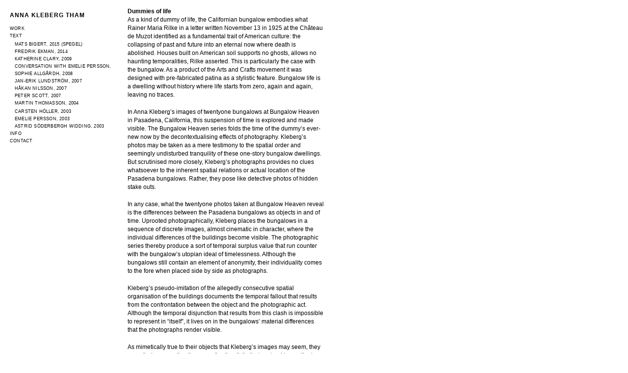

--- FILE ---
content_type: text/html; charset=UTF-8
request_url: http://annakleberg.com/text/martin-thomasson-2004/
body_size: 6047
content:
<!DOCTYPE html>
<html lang="sv-SE">
<head>
	<meta charset="UTF-8">
	<meta name="viewport" content="width=device-width, initial-scale=1">
	<link rel="profile" href="http://gmpg.org/xfn/11">

	<title>Martin Thomasson, 2004 &#8211; Anna Kleberg Tham</title>
<meta name='robots' content='max-image-preview:large' />
<link rel='dns-prefetch' href='//s.w.org' />
<link rel="alternate" type="application/rss+xml" title="Anna Kleberg Tham &raquo; flöde" href="http://annakleberg.com/feed/" />
<link rel="alternate" type="application/rss+xml" title="Anna Kleberg Tham &raquo; kommentarsflöde" href="http://annakleberg.com/comments/feed/" />
		<script type="text/javascript">
			window._wpemojiSettings = {"baseUrl":"https:\/\/s.w.org\/images\/core\/emoji\/13.1.0\/72x72\/","ext":".png","svgUrl":"https:\/\/s.w.org\/images\/core\/emoji\/13.1.0\/svg\/","svgExt":".svg","source":{"concatemoji":"http:\/\/annakleberg.com\/wp-includes\/js\/wp-emoji-release.min.js?ver=5.8.12"}};
			!function(e,a,t){var n,r,o,i=a.createElement("canvas"),p=i.getContext&&i.getContext("2d");function s(e,t){var a=String.fromCharCode;p.clearRect(0,0,i.width,i.height),p.fillText(a.apply(this,e),0,0);e=i.toDataURL();return p.clearRect(0,0,i.width,i.height),p.fillText(a.apply(this,t),0,0),e===i.toDataURL()}function c(e){var t=a.createElement("script");t.src=e,t.defer=t.type="text/javascript",a.getElementsByTagName("head")[0].appendChild(t)}for(o=Array("flag","emoji"),t.supports={everything:!0,everythingExceptFlag:!0},r=0;r<o.length;r++)t.supports[o[r]]=function(e){if(!p||!p.fillText)return!1;switch(p.textBaseline="top",p.font="600 32px Arial",e){case"flag":return s([127987,65039,8205,9895,65039],[127987,65039,8203,9895,65039])?!1:!s([55356,56826,55356,56819],[55356,56826,8203,55356,56819])&&!s([55356,57332,56128,56423,56128,56418,56128,56421,56128,56430,56128,56423,56128,56447],[55356,57332,8203,56128,56423,8203,56128,56418,8203,56128,56421,8203,56128,56430,8203,56128,56423,8203,56128,56447]);case"emoji":return!s([10084,65039,8205,55357,56613],[10084,65039,8203,55357,56613])}return!1}(o[r]),t.supports.everything=t.supports.everything&&t.supports[o[r]],"flag"!==o[r]&&(t.supports.everythingExceptFlag=t.supports.everythingExceptFlag&&t.supports[o[r]]);t.supports.everythingExceptFlag=t.supports.everythingExceptFlag&&!t.supports.flag,t.DOMReady=!1,t.readyCallback=function(){t.DOMReady=!0},t.supports.everything||(n=function(){t.readyCallback()},a.addEventListener?(a.addEventListener("DOMContentLoaded",n,!1),e.addEventListener("load",n,!1)):(e.attachEvent("onload",n),a.attachEvent("onreadystatechange",function(){"complete"===a.readyState&&t.readyCallback()})),(n=t.source||{}).concatemoji?c(n.concatemoji):n.wpemoji&&n.twemoji&&(c(n.twemoji),c(n.wpemoji)))}(window,document,window._wpemojiSettings);
		</script>
		<style type="text/css">
img.wp-smiley,
img.emoji {
	display: inline !important;
	border: none !important;
	box-shadow: none !important;
	height: 1em !important;
	width: 1em !important;
	margin: 0 .07em !important;
	vertical-align: -0.1em !important;
	background: none !important;
	padding: 0 !important;
}
</style>
	<link rel='stylesheet' id='wp-block-library-css'  href='http://annakleberg.com/wp-includes/css/dist/block-library/style.min.css?ver=5.8.12' type='text/css' media='all' />
<link rel='stylesheet' id='annakleberg-style-css'  href='http://annakleberg.com/wp-content/themes/annakleberg/style.css?ver=5.8.12' type='text/css' media='all' />
<link rel="https://api.w.org/" href="http://annakleberg.com/wp-json/" /><link rel="alternate" type="application/json" href="http://annakleberg.com/wp-json/wp/v2/pages/160" /><link rel="EditURI" type="application/rsd+xml" title="RSD" href="http://annakleberg.com/xmlrpc.php?rsd" />
<link rel="wlwmanifest" type="application/wlwmanifest+xml" href="http://annakleberg.com/wp-includes/wlwmanifest.xml" /> 
<meta name="generator" content="WordPress 5.8.12" />
<link rel="canonical" href="http://annakleberg.com/text/martin-thomasson-2004/" />
<link rel='shortlink' href='http://annakleberg.com/?p=160' />
<link rel="alternate" type="application/json+oembed" href="http://annakleberg.com/wp-json/oembed/1.0/embed?url=http%3A%2F%2Fannakleberg.com%2Ftext%2Fmartin-thomasson-2004%2F" />
<link rel="alternate" type="text/xml+oembed" href="http://annakleberg.com/wp-json/oembed/1.0/embed?url=http%3A%2F%2Fannakleberg.com%2Ftext%2Fmartin-thomasson-2004%2F&#038;format=xml" />
</head>
<script type="text/javascript">
		


</script>
<body class="page-template-default page page-id-160 page-child parent-pageid-34">
<script>
  (function(i,s,o,g,r,a,m){i['GoogleAnalyticsObject']=r;i[r]=i[r]||function(){
  (i[r].q=i[r].q||[]).push(arguments)},i[r].l=1*new Date();a=s.createElement(o),
  m=s.getElementsByTagName(o)[0];a.async=1;a.src=g;m.parentNode.insertBefore(a,m)
  })(window,document,'script','https://www.google-analytics.com/analytics.js','ga');

  ga('create', 'UA-91757449-1', 'auto');
  ga('send', 'pageview');

</script>	<div id="wrapper">
		<div id="wrapperContent">
			<div id="siteNav">
				<div id="siteNavTop">
					<h1>								<h1 class="site-title"><a href="http://annakleberg.com/" rel="home">Anna Kleberg Tham</a></h1>
						
						</h1>

					</div>
					

					<nav id="site-navigation" class="main-navigation" role="navigation">
						<div id="nav-icon3" class="menu-toggle" aria-controls="Menu" aria-expanded="false">							<span></span>
							<span></span>
							<span></span>
							
						</div>
						
							
					
						<div class="menu-menu-1-container"><ul id="primary-menu" class="menu"><li id="menu-item-47" class="menu-item menu-item-type-custom menu-item-object-custom menu-item-has-children menu-item-47"><a href="#">Work</a>
<ul class="sub-menu">
	<li id="menu-item-1149" class="menu-item menu-item-type-post_type menu-item-object-page menu-item-1149"><a href="http://annakleberg.com/work/self-timer/">Self-timer</a></li>
	<li id="menu-item-1028" class="menu-item menu-item-type-post_type menu-item-object-page menu-item-1028"><a href="http://annakleberg.com/work/on-and-on/">On and On</a></li>
	<li id="menu-item-1029" class="menu-item menu-item-type-post_type menu-item-object-page menu-item-1029"><a href="http://annakleberg.com/work/san-michele/">San Michele</a></li>
	<li id="menu-item-179" class="menu-item menu-item-type-post_type menu-item-object-page menu-item-179"><a href="http://annakleberg.com/work/djurkyrkogarden-the-pet-cemetery/">Djurkyrkogården / The Pet Cemetery</a></li>
	<li id="menu-item-414" class="menu-item menu-item-type-post_type menu-item-object-page menu-item-414"><a href="http://annakleberg.com/work/djurkyrkogarden-film/">Djurkyrkogården / The Pet Cemetery, film</a></li>
	<li id="menu-item-847" class="menu-item menu-item-type-post_type menu-item-object-page menu-item-847"><a href="http://annakleberg.com/work/like-lika-2011-2015/">Like / Lika</a></li>
	<li id="menu-item-851" class="menu-item menu-item-type-post_type menu-item-object-page menu-item-851"><a href="http://annakleberg.com/work/like-lika-film/">Like / Lika, film</a></li>
	<li id="menu-item-253" class="menu-item menu-item-type-post_type menu-item-object-page menu-item-253"><a href="http://annakleberg.com/work/back-and-forth/">Back and Forth</a></li>
	<li id="menu-item-763" class="menu-item menu-item-type-post_type menu-item-object-page menu-item-763"><a href="http://annakleberg.com/work/back-and-forth-film/">Back and Forth, film</a></li>
	<li id="menu-item-823" class="menu-item menu-item-type-post_type menu-item-object-page menu-item-823"><a href="http://annakleberg.com/work/3d-double-exposure-2009/">3D Double Exposure</a></li>
	<li id="menu-item-465" class="menu-item menu-item-type-post_type menu-item-object-page menu-item-465"><a href="http://annakleberg.com/work/portrait/">Portrait</a></li>
	<li id="menu-item-430" class="menu-item menu-item-type-post_type menu-item-object-page menu-item-430"><a href="http://annakleberg.com/work/superquadras/">Superquadras</a></li>
	<li id="menu-item-595" class="menu-item menu-item-type-post_type menu-item-object-page menu-item-595"><a href="http://annakleberg.com/work/cavalos-bangalos/">Cavalos Bangalos</a></li>
	<li id="menu-item-794" class="menu-item menu-item-type-post_type menu-item-object-page menu-item-794"><a href="http://annakleberg.com/work/the-dutch-model/">The Dutch Model</a></li>
	<li id="menu-item-314" class="menu-item menu-item-type-post_type menu-item-object-page menu-item-314"><a href="http://annakleberg.com/work/cabanon-film/">Cabanon, film</a></li>
	<li id="menu-item-696" class="menu-item menu-item-type-post_type menu-item-object-page menu-item-696"><a href="http://annakleberg.com/work/cabanon/">Cabanon</a></li>
	<li id="menu-item-475" class="menu-item menu-item-type-post_type menu-item-object-page menu-item-475"><a href="http://annakleberg.com/work/timbre-2/">Timbre</a></li>
	<li id="menu-item-418" class="menu-item menu-item-type-post_type menu-item-object-page menu-item-418"><a href="http://annakleberg.com/work/timbre/">Timbre, film</a></li>
	<li id="menu-item-693" class="menu-item menu-item-type-post_type menu-item-object-page menu-item-693"><a href="http://annakleberg.com/work/bungalow-heaven/">Bungalow Heaven</a></li>
	<li id="menu-item-464" class="menu-item menu-item-type-post_type menu-item-object-page menu-item-464"><a href="http://annakleberg.com/work/world-park/">World Park</a></li>
	<li id="menu-item-334" class="menu-item menu-item-type-post_type menu-item-object-page menu-item-334"><a href="http://annakleberg.com/work/no-1-8-legoland/">No. 1-8 (Legoland)</a></li>
	<li id="menu-item-834" class="menu-item menu-item-type-post_type menu-item-object-page menu-item-834"><a href="http://annakleberg.com/work/inc-2001/">Inc.</a></li>
	<li id="menu-item-407" class="menu-item menu-item-type-post_type menu-item-object-page menu-item-407"><a href="http://annakleberg.com/work/modellhus-3/">Modellhus</a></li>
	<li id="menu-item-690" class="menu-item menu-item-type-post_type menu-item-object-page menu-item-690"><a href="http://annakleberg.com/work/bilar/">Bilar / Cars</a></li>
</ul>
</li>
<li id="menu-item-56" class="menu-item menu-item-type-custom menu-item-object-custom current-menu-ancestor current-menu-parent menu-item-has-children menu-item-56 active-nav-item"><a href="#">Text</a>
<ul class="sub-menu">
	<li id="menu-item-749" class="menu-item menu-item-type-post_type menu-item-object-page menu-item-749"><a href="http://annakleberg.com/text/mats-bigert-2012/">Mats Bigert, 2015 (Spegel)</a></li>
	<li id="menu-item-193" class="menu-item menu-item-type-post_type menu-item-object-page menu-item-193"><a href="http://annakleberg.com/text/fredrik-ekman-2014/">Fredrik Ekman, 2014</a></li>
	<li id="menu-item-184" class="menu-item menu-item-type-post_type menu-item-object-page menu-item-184"><a href="http://annakleberg.com/text/katherine-clary-2009/">Katherine Clary, 2009</a></li>
	<li id="menu-item-190" class="menu-item menu-item-type-post_type menu-item-object-page menu-item-190"><a href="http://annakleberg.com/text/conversation-with-emelie-persson-2009/">Conversation with Emelie Persson, 2009</a></li>
	<li id="menu-item-192" class="menu-item menu-item-type-post_type menu-item-object-page menu-item-192"><a href="http://annakleberg.com/text/sophie-allgardh-2008/">Sophie Allgårdh, 2008</a></li>
	<li id="menu-item-186" class="menu-item menu-item-type-post_type menu-item-object-page menu-item-186"><a href="http://annakleberg.com/text/jan-erik-lundstrom-2007/">Jan-Erik Lundström, 2007</a></li>
	<li id="menu-item-187" class="menu-item menu-item-type-post_type menu-item-object-page menu-item-187"><a href="http://annakleberg.com/text/hakan-nilsson-2007/">Håkan Nilsson, 2007</a></li>
	<li id="menu-item-183" class="menu-item menu-item-type-post_type menu-item-object-page menu-item-183"><a href="http://annakleberg.com/text/peter-scott-2007/">Peter Scott, 2007</a></li>
	<li id="menu-item-185" class="menu-item menu-item-type-post_type menu-item-object-page current-menu-item page_item page-item-160 current_page_item menu-item-185 active-nav-item"><a href="http://annakleberg.com/text/martin-thomasson-2004/" aria-current="page">Martin Thomasson, 2004</a></li>
	<li id="menu-item-181" class="menu-item menu-item-type-post_type menu-item-object-page menu-item-181"><a href="http://annakleberg.com/text/carsten-holler-2003/">Carsten Höller, 2003</a></li>
	<li id="menu-item-191" class="menu-item menu-item-type-post_type menu-item-object-page menu-item-191"><a href="http://annakleberg.com/text/emelie-persson-2003/">Emelie Persson, 2003</a></li>
	<li id="menu-item-180" class="menu-item menu-item-type-post_type menu-item-object-page menu-item-180"><a href="http://annakleberg.com/text/astrid-soderbergh-widding-2003/">Astrid Söderbergh Widding, 2003</a></li>
</ul>
</li>
<li id="menu-item-558" class="menu-item menu-item-type-custom menu-item-object-custom menu-item-has-children menu-item-558"><a href="#">Info</a>
<ul class="sub-menu">
	<li id="menu-item-296" class="menu-item menu-item-type-post_type menu-item-object-page menu-item-296"><a href="http://annakleberg.com/info/cv/">cv</a></li>
	<li id="menu-item-299" class="menu-item menu-item-type-post_type menu-item-object-page menu-item-299"><a href="http://annakleberg.com/info/bio/">Bio</a></li>
	<li id="menu-item-310" class="menu-item menu-item-type-post_type menu-item-object-page menu-item-310"><a href="http://annakleberg.com/info/publications/">Publications</a></li>
	<li id="menu-item-776" class="menu-item menu-item-type-post_type menu-item-object-page menu-item-776"><a href="http://annakleberg.com/info/press/">Press</a></li>
</ul>
</li>
<li id="menu-item-42" class="menu-item menu-item-type-post_type menu-item-object-page menu-item-42"><a href="http://annakleberg.com/contact/">Contact</a></li>
</ul></div>					</nav><!-- #site-navigation -->

	

	</div>
					
<!-- Text page-->
	<div id="textSiteContent">
		<div id="siteContentContainer">
			<div id="textArea">
				<p><strong>Dummies of life</strong><br />
As a kind of dummy of life, the Californian bungalow embodies what Rainer Maria Rilke in a letter written November 13 in 1925 at the Château de Muzot identified as a fundamental trait of American culture: the collapsing of past and future into an eternal now where death is abolished. Houses built on American soil supports no ghosts, allows no haunting temporalities, Rilke asserted. This is particularly the case with the bungalow. As a product of the Arts and Crafts movement it was designed with pre-fabricated patina as a stylistic feature. Bungalow life is a dwelling without history where life starts from zero, again and again, leaving no traces.</p>
<p>In Anna Kleberg’s images of twentyone bungalows at Bungalow Heaven in Pasadena, California, this suspension of time is explored and made visible. The Bungalow Heaven series folds the time of the dummy’s ever-new now by the decontextualising effects of photography. Kleberg’s photos may be taken as a mere testimony to the spatial order and seemingly undisturbed tranquility of these one-story bungalow dwellings. But scrutinised more closely, Kleberg’s photographs provides no clues whatsoever to the inherent spatial relations or actual location of the Pasadena bungalows. Rather, they pose like detective photos of hidden stake outs.</p>
<p>In any case, what the twentyone photos taken at Bungalow Heaven reveal is the differences between the Pasadena bungalows as objects in and of time. Uprooted photographically, Kleberg places the bungalows in a sequence of discrete images, almost cinematic in character, where the individual differences of the buildings become visible. The photographic series thereby produce a sort of temporal surplus value that run counter with the bungalow’s utopian ideal of timelessness. Although the bungalows still contain an element of anonymity, their individuality comes to the fore when placed side by side as photographs.</p>
<p>Kleberg’s pseudo-imitation of the allegedly consecutive spatial organisation of the buildings documents the temporal fallout that results from the confrontation between the object and the photographic act. Although the temporal disjunction that results from this clash is impossible to represent in “itself”, it lives on in the bungalows’ material differences that the photographs render visible.</p>
<p>As mimetically true to their objects that Kleberg’s images may seem, they nevertheless question the aura of authenticity that we tend to ascribe to buildings and objects that bear visible traces of the passage of time. In that sense, the Bungalow Heaven photos takes on critical value in so far as it shows us houses where the provisional character of every building is particularly visible. Kleberg’s interest in the production of ”the real” and how it interconnects with how we organise our surroundings and lives reveal America as not only a culture of the replica but also a culture of the substitutable. More than being just the fulfilling of an American ideal of privacy and independence the bungalow also attests to the provisional, accidental nature of the artificial aspects of culture.</p>
<p>Originally the idea with the bungalow was to provide people of modest means with an affordable house that combined style and simplicity. This was rendered possible by relatively cheap material and simple building plans. Due to its simplicity the bungalow can as easily be set up as be removed. The bungalow provides an instructive example of how arbitrary and fragile the relation between space, place and material constructions actually are. The identity of a place is to a large extent determined by its buildings and monuments. In all its simplicity the bungalow accentuates this with prosaic rigor. What that makes this relation even more vulnerable is the fact that the bungalow entertains the fantasy of belonging to another, more exotic place than where it actually is spatially and historically situated. Borrowing architectural elements from as diverse sources as German alpine huts and Japanese tea buildings the bungalow is alienated from its surroundings. Its radical non-belonging to space, place and nature is thereby underscored. It should be noted however that this is structure of non-belonging marks all buildings, although it seldom is as obvious as in the bungalow.</p>
<p>Now, by choosing bungalows as her photographic objects, rather than buildings that are less visibly integrated with their surroundings, Kleberg subtly detects the logic by which the real is constructed. Furthermore, her documentation of the buildings in a sequential manner makes evident the process of decomposition and change that is disguised in the bungalow’s incarnation of an ideal of the identical and the timeless. In so far another, more troubling temporality is allowed to co-exist alongside the empty time of the dummy.</p>
<p>Martin Thomasson</p>


				





				
			</div>
		</div>
	</div>
<!-- END Text page-->

<!-- IMG page-->
<!-- END IMG page-->


	
	</div><!-- #content -->

	<footer id="colophon" class="site-footer" role="contentinfo">

	</footer><!-- #colophon -->
</div><!-- #page -->

<script type='text/javascript' src='http://annakleberg.com/wp-content/themes/annakleberg/js/jquery-1.12.0.min.js?ver=1.12.0' id='annakleberg-navigation-js'></script>
<script type='text/javascript' src='http://annakleberg.com/wp-content/themes/annakleberg/js/ak.js?ver=20170122' id='annakleberg-custom-js'></script>
<script type='text/javascript' src='http://annakleberg.com/wp-content/themes/annakleberg/js/skip-link-focus-fix.js?ver=20151215' id='annakleberg-skip-link-focus-fix-js'></script>
<script type='text/javascript' src='http://annakleberg.com/wp-includes/js/wp-embed.min.js?ver=5.8.12' id='wp-embed-js'></script>

</body>
</html>


--- FILE ---
content_type: text/css
request_url: http://annakleberg.com/wp-content/themes/annakleberg/style.css?ver=5.8.12
body_size: 5341
content:
/*
Theme Name: annakleberg
Theme URI: http://underscores.me/
Author: Underscores.me
Author URI: http://underscores.me/
Description: Description
Version: 1.0.0
License: GNU General Public License v2 or later
License URI: LICENSE
Text Domain: annakleberg
Tags:

This theme, like WordPress, is licensed under the GPL.
Use it to make something cool, have fun, and share what you've learned with others.

annakleberg is based on Underscores http://underscores.me/, (C) 2012-2016 Automattic, Inc.
Underscores is distributed under the terms of the GNU GPL v2 or later.

Normalizing styles have been helped along thanks to the fine work of
Nicolas Gallagher and Jonathan Neal http://necolas.github.io/normalize.css/
*/
/*--------------------------------------------------------------
>>> TABLE OF CONTENTS:
----------------------------------------------------------------
# Normalize
# Typography
# Elements  
# Forms
# Navigation
	## Links
	## Menus
# Accessibility
# Alignments
# Clearings
# Widgets
# Content
	## Posts and pages
	## Comments
# Infinite scroll
# Media
	## Captions
	## Galleries
--------------------------------------------------------------*/
/*--------------------------------------------------------------
# Normalize
--------------------------------------------------------------*/
html {
  font-family: sans-serif;
  -webkit-text-size-adjust: 100%;
  -ms-text-size-adjust: 100%; }

body {
  margin: 0; }

article,
aside,
details,
figcaption,
figure,
footer,
header,
main,
menu,
nav,
section,
summary {
  display: block; }

audio,
canvas,
progress,
video {
  display: inline-block;
  vertical-align: baseline; }

audio:not([controls]) {
  display: none;
  height: 0; }

[hidden],
template {
  display: none; }

a {
  background-color: transparent; }

a:active,
a:hover {
  outline: 0; }

abbr[title] {
  border-bottom: 1px dotted; }

b,
strong {
  font-weight: bold; }

dfn {
  font-style: italic; }

h1 {
  font-size: 2em;
  margin: 0.67em 0; }

mark {
  background: #ff0;
  color: #000; }

small {
  font-size: 80%; }

sub,
sup {
  font-size: 75%;
  line-height: 0;
  position: relative;
  vertical-align: baseline; }

sup {
  top: -0.5em; }

sub {
  bottom: -0.25em; }

img {
  border: 0; }

svg:not(:root) {
  overflow: hidden; }

figure {
  margin: 1em 40px; }

hr {
  box-sizing: content-box;
  height: 0; }

pre {
  overflow: auto; }

code,
kbd,
pre,
samp {
  font-family: monospace, monospace;
  font-size: 1em; }

button,
input,
optgroup,
select,
textarea {
  color: inherit;
  font: inherit;
  margin: 0; }

button {
  overflow: visible; }

button,
select {
  text-transform: none; }

button,
html input[type="button"],
input[type="reset"],
input[type="submit"] {
  -webkit-appearance: button;
  cursor: pointer; }

button[disabled],
html input[disabled] {
  cursor: default; }

button::-moz-focus-inner,
input::-moz-focus-inner {
  border: 0;
  padding: 0; }

input {
  line-height: normal; }

input[type="checkbox"],
input[type="radio"] {
  box-sizing: border-box;
  padding: 0; }

input[type="number"]::-webkit-inner-spin-button,
input[type="number"]::-webkit-outer-spin-button {
  height: auto; }

input[type="search"]::-webkit-search-cancel-button,
input[type="search"]::-webkit-search-decoration {
  -webkit-appearance: none; }

fieldset {
  border: 1px solid #c0c0c0;
  margin: 0 2px;
  padding: 0.35em 0.625em 0.75em; }

legend {
  border: 0;
  padding: 0; }

textarea {
  overflow: auto; }

optgroup {
  font-weight: bold; }

table {
  border-collapse: collapse;
  border-spacing: 0; }

td,
th {
  padding: 0; }

/*--------------------------------------------------------------
# Typography
--------------------------------------------------------------*/
body,
button,
input,
select,
textarea {
  color: #404040;
  font-family: sans-serif;
  font-size: 16px;
  font-size: 1rem;
  line-height: 1.5; }

h1,
h2,
h3,
h4,
h5,
h6 {
  clear: both; }

p {
  margin-bottom: 1.5em; }

dfn,
cite,
em,
i {
  font-style: italic; }

blockquote {
  margin: 0 1.5em; }

address {
  margin: 0 0 1.5em; }

pre {
  background: #eee;
  font-family: "Courier 10 Pitch", Courier, monospace;
  font-size: 15px;
  font-size: 0.9375rem;
  line-height: 1.6;
  margin-bottom: 1.6em;
  max-width: 100%;
  overflow: auto;
  padding: 1.6em; }

code,
kbd,
tt,
var {
  font-family: Monaco, Consolas, "Andale Mono", "DejaVu Sans Mono", monospace;
  font-size: 15px;
  font-size: 0.9375rem; }

abbr,
acronym {
  border-bottom: 1px dotted #666;
  cursor: help; }

mark,
ins {
  background: #fff9c0;
  text-decoration: none; }

big {
  font-size: 125%; }

h1, h2, h3, h4, h5, h6, p {
  color: #000000;
  font-family: Arial,'Helvetica Neue', Helvetica, sans-serif;
  font-weight: 400; }

h1 {
  font-size: 12px !important;
  font-weight: 900; }
  h1 a {
    font-size: 12px !important;
    font-weight: 900; }

p, a {
  font-size: 12px;
  line-height: 17px; }

a {
  text-decoration: none;
  color: #000;
  font-weight: 400; }
  a:visited {
    color: #000; }

/*--------------------------------------------------------------
# Elements
--------------------------------------------------------------*/
html {
  box-sizing: border-box; }

*,
*:before,
*:after {
  /* Inherit box-sizing to make it easier to change the property for components that leverage other behavior; see http://css-tricks.com/inheriting-box-sizing-probably-slightly-better-best-practice/ */
  box-sizing: inherit; }

body {
  background: #fff;
  /* Fallback for when there is no custom background color defined. */ }

blockquote:before,
blockquote:after,
q:before,
q:after {
  content: ""; }

blockquote,
q {
  quotes: "" ""; }

hr {
  background-color: #ccc;
  border: 0;
  height: 1px;
  margin-bottom: 1.5em; }

ul,
ol {
  margin: 0 0 1.5em 3em; }

ul {
  list-style: disc; }

ol {
  list-style: decimal; }

li > ul,
li > ol {
  margin-bottom: 0;
  margin-left: 1.5em; }

dt {
  font-weight: bold; }

dd {
  margin: 0 1.5em 1.5em; }

img {
  height: auto;
  /* Make sure images are scaled correctly. */
  max-width: 100%;
  /* Adhere to container width. */ }

figure {
  margin: 1em 0;
  /* Extra wide images within figure tags don't overflow the content area. */ }

table {
  margin: 0 0 1.5em;
  width: 100%; }

/*--------------------------------------------------------------
# Forms
--------------------------------------------------------------*/
button,
input[type="button"],
input[type="reset"],
input[type="submit"] {
  border: 1px solid;
  border-color: #ccc #ccc #bbb;
  border-radius: 3px;
  background: #e6e6e6;
  color: rgba(0, 0, 0, 0.8);
  font-size: 12px;
  font-size: 0.75rem;
  line-height: 1;
  padding: .6em 1em .4em; }

button:hover,
input[type="button"]:hover,
input[type="reset"]:hover,
input[type="submit"]:hover {
  border-color: #ccc #bbb #aaa; }

button:focus,
input[type="button"]:focus,
input[type="reset"]:focus,
input[type="submit"]:focus,
button:active,
input[type="button"]:active,
input[type="reset"]:active,
input[type="submit"]:active {
  border-color: #aaa #bbb #bbb; }

input[type="text"],
input[type="email"],
input[type="url"],
input[type="password"],
input[type="search"],
input[type="number"],
input[type="tel"],
input[type="range"],
input[type="date"],
input[type="month"],
input[type="week"],
input[type="time"],
input[type="datetime"],
input[type="datetime-local"],
input[type="color"],
textarea {
  color: #666;
  border: 1px solid #ccc;
  border-radius: 3px;
  padding: 3px; }

select {
  border: 1px solid #ccc; }

input[type="text"]:focus,
input[type="email"]:focus,
input[type="url"]:focus,
input[type="password"]:focus,
input[type="search"]:focus,
input[type="number"]:focus,
input[type="tel"]:focus,
input[type="range"]:focus,
input[type="date"]:focus,
input[type="month"]:focus,
input[type="week"]:focus,
input[type="time"]:focus,
input[type="datetime"]:focus,
input[type="datetime-local"]:focus,
input[type="color"]:focus,
textarea:focus {
  color: #111; }

textarea {
  width: 100%; }

/*--------------------------------------------------------------
# Navigation
--------------------------------------------------------------*/
/*--------------------------------------------------------------
## Links
--------------------------------------------------------------*/
a {
  color: #000; }

a:visited {
  color: #000; }

a:hover,
a:focus,
a:active {
  color: #000; }

a:focus {
  outline: thin dotted; }

a:hover,
a:active {
  outline: 0; }

/*--------------------------------------------------------------
## Menus
--------------------------------------------------------------*/
.main-navigation {
  clear: both;
  display: block;
  float: left;
  width: 100%; }

.main-navigation ul {
  display: none;
  list-style: none;
  margin: 0;
  padding-left: 0; }

.main-navigation li {
  position: relative; }

.main-navigation a {
  display: block;
  text-decoration: none; }

.main-navigation ul ul {
  margin-left: 1em;
  z-index: 99999; }

.main-navigation ul ul ul {
  top: 0; }

.main-navigation ul ul a {
  width: 200px; }

/* Small menu. */
.menu-toggle,
.main-navigation.toggled ul {
  display: block;
  position: absolute;
  top: 20px;
  right: 20px; }

/* Icon 3 */
#nav-icon1, #nav-icon2, #nav-icon3, #nav-icon4 {
  width: 40px;
  height: 40px;
  -webkit-transform: rotate(0deg);
  -moz-transform: rotate(0deg);
  -o-transform: rotate(0deg);
  transform: rotate(0deg);
  -webkit-transition: .5s ease-in-out;
  -moz-transition: .5s ease-in-out;
  -o-transition: .5s ease-in-out;
  transition: .5s ease-in-out;
  cursor: pointer; }

#nav-icon1 span, #nav-icon3 span, #nav-icon4 span {
  display: block;
  position: absolute;
  height: 3px;
  width: 100%;
  background: #000;
  border-radius: 2px;
  opacity: 1;
  left: 0;
  -webkit-transform: rotate(0deg);
  -moz-transform: rotate(0deg);
  -o-transform: rotate(0deg);
  transform: rotate(0deg);
  -webkit-transition: .25s ease-in-out;
  -moz-transition: .25s ease-in-out;
  -o-transition: .25s ease-in-out;
  transition: .25s ease-in-out; }

#nav-icon3 span:nth-child(1) {
  top: 0px; }

#nav-icon3 span:nth-child(2) {
  top: 10px; }

#nav-icon3 span:nth-child(3) {
  top: 20px; }

#nav-icon3 span:nth-child(4) {
  top: 20px; }

#nav-icon3.open span:nth-child(1) {
  top: 10px;
  width: 0%;
  left: 50%; }

#nav-icon3.open span:nth-child(2) {
  -webkit-transform: rotate(45deg);
  -moz-transform: rotate(45deg);
  -o-transform: rotate(45deg);
  transform: rotate(45deg); }

#nav-icon3.open span:nth-child(3) {
  -webkit-transform: rotate(-45deg);
  -moz-transform: rotate(-45deg);
  -o-transform: rotate(-45deg);
  transform: rotate(-45deg);
  top: 10px; }

#nav-icon3.open span:nth-child(4) {
  top: 10px;
  width: 0%;
  left: 50%; }

@media screen and (min-width: 37.5em) {
  .menu-toggle {
    display: none; }

  .main-navigation ul {
    display: block; } }
.site-main .comment-navigation,
.site-main .posts-navigation,
.site-main .post-navigation {
  margin: 0 0 1.5em;
  overflow: hidden; }

.comment-navigation .nav-previous,
.posts-navigation .nav-previous,
.post-navigation .nav-previous {
  float: left;
  width: 50%; }

.comment-navigation .nav-next,
.posts-navigation .nav-next,
.post-navigation .nav-next {
  float: right;
  text-align: right;
  width: 50%; }

/*--------------------------------------------------------------
# Accessibility
--------------------------------------------------------------*/
/* Text meant only for screen readers. */
.screen-reader-text {
  clip: rect(1px, 1px, 1px, 1px);
  position: absolute !important;
  height: 1px;
  width: 1px;
  overflow: hidden;
  word-wrap: normal !important;
  /* Many screen reader and browser combinations announce broken words as they would appear visually. */ }

.screen-reader-text:focus {
  background-color: #f1f1f1;
  border-radius: 3px;
  box-shadow: 0 0 2px 2px rgba(0, 0, 0, 0.6);
  clip: auto !important;
  color: #21759b;
  display: block;
  font-size: 14px;
  font-size: 0.875rem;
  font-weight: bold;
  height: auto;
  left: 5px;
  line-height: normal;
  padding: 15px 23px 14px;
  text-decoration: none;
  top: 5px;
  width: auto;
  z-index: 100000;
  /* Above WP toolbar. */ }

/* Do not show the outline on the skip link target. */
#content[tabindex="-1"]:focus {
  outline: 0; }

/*--------------------------------------------------------------
# Alignments
--------------------------------------------------------------*/
.alignleft {
  display: inline;
  float: left;
  margin-right: 1.5em; }

.alignright {
  display: inline;
  float: right;
  margin-left: 1.5em; }

.aligncenter {
  clear: both;
  display: block;
  margin-left: auto;
  margin-right: auto; }

/*--------------------------------------------------------------
# Clearings
--------------------------------------------------------------*/
.clear:before,
.clear:after,
.entry-content:before,
.entry-content:after,
.comment-content:before,
.comment-content:after,
.site-header:before,
.site-header:after,
.site-content:before,
.site-content:after,
.site-footer:before,
.site-footer:after {
  content: "";
  display: table;
  table-layout: fixed; }

.clear:after,
.entry-content:after,
.comment-content:after,
.site-header:after,
.site-content:after,
.site-footer:after {
  clear: both; }

/*--------------------------------------------------------------
# Widgets
--------------------------------------------------------------*/
.widget {
  margin: 0 0 1.5em; }

/* Make sure select elements fit in widgets. */
.widget select {
  max-width: 100%; }

/*--------------------------------------------------------------
# Content
--------------------------------------------------------------*/
/*--------------------------------------------------------------
## Posts and pages
--------------------------------------------------------------*/
.sticky {
  display: block; }

.hentry {
  margin: 0 0 1.5em; }

.byline,
.updated:not(.published) {
  display: none; }

.single .byline,
.group-blog .byline {
  display: inline; }

.page-content,
.entry-content,
.entry-summary {
  margin: 1.5em 0 0; }

.page-links {
  clear: both;
  margin: 0 0 1.5em; }

/*--------------------------------------------------------------
## Comments
--------------------------------------------------------------*/
.comment-content a {
  word-wrap: break-word; }

.bypostauthor {
  display: block; }

/*--------------------------------------------------------------
# Infinite scroll
--------------------------------------------------------------*/
/* Globally hidden elements when Infinite Scroll is supported and in use. */
.infinite-scroll .posts-navigation,
.infinite-scroll.neverending .site-footer {
  /* Theme Footer (when set to scrolling) */
  display: none; }

/* When Infinite Scroll has reached its end we need to re-display elements that were hidden (via .neverending) before. */
.infinity-end.neverending .site-footer {
  display: block; }

/*--------------------------------------------------------------
# Media
--------------------------------------------------------------*/
.page-content .wp-smiley,
.entry-content .wp-smiley,
.comment-content .wp-smiley {
  border: none;
  margin-bottom: 0;
  margin-top: 0;
  padding: 0; }

/* Make sure embeds and iframes fit their containers. */
embed,
iframe,
object {
  max-width: 100%; }

/*--------------------------------------------------------------
## Captions
--------------------------------------------------------------*/
.wp-caption {
  margin-bottom: 1.5em;
  max-width: 100%; }

.wp-caption img[class*="wp-image-"] {
  display: block;
  margin-left: auto;
  margin-right: auto; }

.wp-caption .wp-caption-text {
  margin: 0.8075em 0; }

.wp-caption-text {
  text-align: center; }

/*--------------------------------------------------------------
## Galleries
--------------------------------------------------------------*/
.gallery {
  margin-bottom: 1.5em; }

.gallery-item {
  display: inline-block;
  text-align: center;
  vertical-align: top;
  width: 100%; }

.gallery-columns-2 .gallery-item {
  max-width: 50%; }

.gallery-columns-3 .gallery-item {
  max-width: 33.33%; }

.gallery-columns-4 .gallery-item {
  max-width: 25%; }

.gallery-columns-5 .gallery-item {
  max-width: 20%; }

.gallery-columns-6 .gallery-item {
  max-width: 16.66%; }

.gallery-columns-7 .gallery-item {
  max-width: 14.28%; }

.gallery-columns-8 .gallery-item {
  max-width: 12.5%; }

.gallery-columns-9 .gallery-item {
  max-width: 11.11%; }

.gallery-caption {
  display: block; }

#wrapper {
  font-family: helvetica, arial;
  font-size: 13px;
  line-height: 22px;
  height: 100vh;
  width: 100%; }

#wrapper a:hover {
  text-decoration: underline; }

#wrapper ul li ul {
  margin-left: 10px; }

#wrapper li {
  list-style: none; }

#wrapperContent {
  width: 100%;
  height: 100%;
  float: left; }

#siteNav {
  width: 240px;
  height: 100%;
  float: left;
  padding-left: 20px;
  position: fixed;
  z-index: 999; }

#siteNavTop {
  margin-top: 20px; }

.site-title {
  text-transform: uppercase;
  letter-spacing: 1px; }

.sub-menu {
  overflow: hidden;
  -webkit-transition: all 0.4s;
  transition: all 0.4s; }

.sub-menu-open {
  max-height: 1000px !important; }

.menu-item {
  max-height: 15px;
  overflow: hidden; }

.active-nav-item {
  max-height: 1000px !important; }
  .active-nav-item .sub-menu {
    display: block !important; }

.primary-menu-active {
  display: block !important; }

#primary-menu {
  position: fixed;
  background: rgba(255, 255, 255, 0);
  height: 100vh;
  top: 50px;
  left: 0px;
  z-index: 9999;
  padding-left: 20px; }
  #primary-menu li {
    min-height: 14px;
    text-transform: uppercase;
    letter-spacing: 0.2px; }
    #primary-menu li a {
      font-size: 9px; }

#siteContent {
  margin-left: 280px;
  height: 100%;
  position: relative;
  z-index: 0; }

#siteContentContainer {
  position: relative;
  height: 100%; }

.cw {
  position: absolute;
  top: 0px;
  bottom: 0px;
  left: 0px;
  right: 0px;
  opacity: 0;
  -webkit-transition: all 0.2s;
  transition: all 0.2s; }

.active {
  opacity: 1 !important; }

#siteContentImg {
  background-size: contain;
  position: absolute;
  background-position: center;
  background-repeat: no-repeat;
  height: 98%;
  width: 98%; }

.imageContainer {
  position: relative;
  height: 100%;
  text-align: center;
  padding: 20px;
  align-items: center;
  display: flex; }
  .imageContainer img {
    margin: auto;
    max-height: 100%; }

.blkFrame img {
  border: 1px solid #bbb; }

#imgNav {
  position: absolute;
  top: 0px;
  left: 0px;
  right: 0px;
  bottom: 0px;
  z-index: 9999; }

#imgPrev {
  display: block;
  position: absolute;
  top: 0px;
  left: 0px;
  right: 50%;
  bottom: 0px;
  z-index: 9999; }

#imgNext {
  display: block;
  position: absolute;
  top: 0px;
  left: 50%;
  right: 0px;
  bottom: 0px;
  z-index: 9999; }

.gallaryImg {
  margin: auto;
  max-height: 100%;
  height: auto;
  width: auto; }

#pageInfo {
  position: fixed;
  bottom: 15px;
  left: 20px;
  font-size: 9px;
  z-index: 9999; }

.entry-header {
  margin: 0px; }
  .entry-header h2 {
    font-size: 9px;
    margin: 0px;
    text-transform: default;
    font-style: italic; }

.entry-content {
  margin: 0px;
  width: 220px; }
  .entry-content p {
    font-size: 9px; }
  .entry-content .prevImg, .entry-content .nextImg {
    width: 15px;
    top: -2px;
    position: relative;
    opacity: 0.3; }
    .entry-content .prevImg:hover, .entry-content .nextImg:hover {
      opacity: 1;
      cursor: pointer; }

.imgNav {
  margin: 0px 0px 0px 0px; }

.imgCaption {
  position: fixed;
  left: 20px;
  bottom: 0px;
  font-style: italic; }
  .imgCaption p {
    font-size: 9px;
    line-height: 15px; }

#textSiteContent {
  padding-top: 3px;
  margin-left: 260px; }

.lista {
  margin: 0px 0px 20px;
  padding: 0px;
  position: relative; }
  .lista p {
    margin: 0px; }

.listHeader {
  margin: 0px 0px 2px;
  font-weight: 600; }

.listItem {
  margin-bottom: 3px; }

.listYear {
  display: inline-block;
  position: absolute;
  font-weight: 600;
  width: 100px;
  color: #000000; }

.listText {
  display: inline-block;
  max-width: 100%;
  margin-left: 75px; }

#textArea {
  max-width: 400px; }

#filmContainer {
  padding: 20px; }

#film {
  position: relative;
  padding-bottom: 56.25%;
  height: 0;
  overflow: hidden;
  max-width: 100%;
  height: auto;
  display: flex;
  align-items: center; }

#film iframe,
#film object,
#film embed {
  position: absolute;
  top: 0;
  left: 0;
  width: 100%;
  height: 100%; }

.ram {
  border: 1px solid #000; }

@media (max-width: 37.5em) {
  #wrapper ul li ul {
    margin-left: 0px; }

  #siteNav {
    width: 100%;
    height: auto;
    padding-left: 20px;
    position: fixed;
    background: #FFF; }

  #primary-menu {
    width: 100%;
    padding-top: 10px !important;
    padding-left: 0px;
    background: white;
    overflow-y: scroll;
    overflow-x: hidden; }
    #primary-menu ul {
      margin: 20px 0px; }
      #primary-menu ul a {
        width: 100%; }
    #primary-menu li {
      width: 100%;
      min-height: 40px;
      font-size: 21px;
      margin-left: 20px; }
      #primary-menu li a {
        font-size: 16px; }

  .sub-menu-open {
    display: block !important; }

  #siteContent {
    overflow: visible;
    margin: 60px 0px 0px 0px;
    width: 100%; }

  #siteContentContainer {
    height: auto; }

  #pageInfo {
    position: absolute;
    top: 50px; }

  .imgNav {
    display: none; }

  .cw {
    opacity: 1;
    position: relative; }

  .imageContainer {
    height: auto !important;
    padding: 20px; }

  .gallaryImg {
    max-height: 10000px; }

  .imgCaption {
    position: relative;
    margin: 0px; }
    .imgCaption p {
      margin: 0px; }

  #textSiteContent {
    padding-top: 45px;
    margin-left: 20px; }

  #textArea {
    max-width: 100%; } }

/*# sourceMappingURL=style.css.map */


--- FILE ---
content_type: text/plain
request_url: https://www.google-analytics.com/j/collect?v=1&_v=j102&a=465041396&t=pageview&_s=1&dl=http%3A%2F%2Fannakleberg.com%2Ftext%2Fmartin-thomasson-2004%2F&ul=en-us%40posix&dt=Martin%20Thomasson%2C%202004%20%E2%80%93%20Anna%20Kleberg%20Tham&sr=1280x720&vp=1280x720&_u=IEBAAEABAAAAACAAI~&jid=1013092311&gjid=840418091&cid=639610526.1769073413&tid=UA-91757449-1&_gid=1147127713.1769073413&_r=1&_slc=1&z=46010255
body_size: -450
content:
2,cG-59V9CC8TYS

--- FILE ---
content_type: text/javascript
request_url: http://annakleberg.com/wp-content/themes/annakleberg/js/ak.js?ver=20170122
body_size: 611
content:
$( ".menu-item-has-children" ).click(function() {
	$(this).toggleClass('active-nav-item');
	event.stopImmediatePropagation();
});

var num = 0;

var $numer = $('.cw').length;
console.log($numer);

var imgNo = 1
$('.cw').each(function(){ //loop through each list element of ul
	$(this).attr("data-img", imgNo++);
});


function setDimensions(){
	var $contentWidth = $("#siteContentContainer").width();
	var $windowsHeight = $(window).height();
	console.log($contentWidth);
	var windowsHeight = $(window).height();
	$('.imageContainer').css('width', $contentWidth + 'px');
	$('.imageContainer').css('height', $windowsHeight + 'px');

}   
setDimensions();

$(window).resize(function() {
	setDimensions();
});


// Rotera bilder


$("#imgNext, .nextImg").click(function(){
	var $next = $('.cw.active').removeClass('active').next('.cw');
	console.log("nextImg");
	if ($next.length) {
		$next.addClass('active'); 
		$('.currentImgNo').text($( ".active" ).data( "img" ));
	}
	else {
		$(".cw:first").addClass('active');
		$('.currentImgNo').text($( ".active" ).data( "img" ));
	}
});

$("#imgPrev, .prevImg").click(function(){
	var $next = $('.cw.active').removeClass('active').prev('.cw');
	console.log("prevImg");
	if ($next.length) {
		$next.addClass('active'); 
		$('.currentImgNo').text($( ".active" ).data( "img" ));
	}
	else {
		$(".cw:first").addClass('active');
		$('.currentImgNo').text($( ".active" ).data( "img" ));
	}
});


$('#siteContentContainer .cw:first').addClass('active');

$('.imgNo').text($numer);

$(".menu-toggle").click(function(){
	console.log("menutoggle");
	$('#primary-menu').toggleClass('primary-menu-active');

});

	$('#nav-icon1,#nav-icon2,#nav-icon3,#nav-icon4').click(function(){
		$(this).toggleClass('open');
	});



